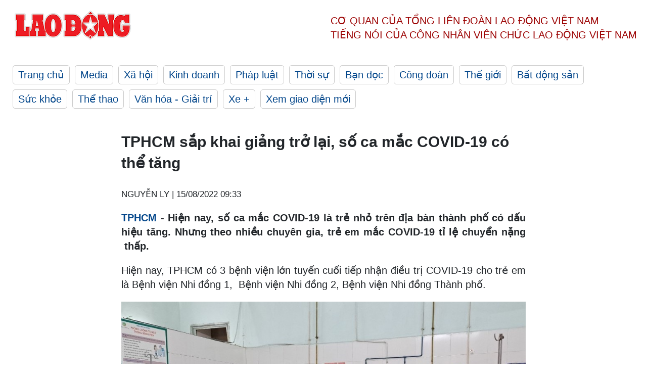

--- FILE ---
content_type: text/html; charset=utf-8
request_url: https://laodong.vn/y-te/tphcm-sap-khai-giang-tro-lai-so-ca-mac-covid-19-co-the-tang-1080987.ldo
body_size: 7353
content:
<!DOCTYPE html><html lang="vi"><head><meta charset="utf-8"><meta http-equiv="X-UA-Compatible" content="IE=edge"><meta charset="utf-8"><meta http-equiv="Cache-control" content="public"><title>TPHCM sắp khai giảng trở lại, số ca mắc COVID-19 có thể tăng</title><meta name="description" content="  TPHCM  - Hiện nay, số ca mắc COVID-19 là trẻ nhỏ trên địa bàn thành phố có dấu hiệu tăng. Nhưng theo nhiều chuyên gia, trẻ em mắc COVID-19 tỉ lệ chuyển nặng  thấp.  "><meta name="keywords" content="vaccine,tiêm,vaccine,vaccine,tphcm,vaccine mũi 4,TPHCM,tphcm phát động chiến dịch tiêm vaccine mũi 4,tiêm vaccine mũi 4 có nguy hiểm không,ai cần tiêm vaccine mũi 4,sở y tế tphcm,tiêm vaccine mũi 4 bao lâu thì mới nên tiêm,biến chủng BA.5,biến chủng mới covid-19,trạm y tế,tiêm vaccine mũi 4 ở đâu,tiêm vaccine cho trẻ em,sở giáo dục tphcm,sở y tế,ông dương anh đức,ông tăng chí thượng,ông nguyễn văn hiếu"><meta name="viewport" content="width=device-width, initial-scale=1.0"><meta name="robots" content="noarchive,noodp,index,follow"><meta name="googlebot" content="noarchive,index,follow"><meta property="fb:app_id" content="103473449992006"><meta property="fb:pages" content="152570468273884"><meta property="article:author" content="https://www.facebook.com/laodongonline"><meta property="article:publisher" content="https://www.facebook.com/laodongonline"><meta name="google-site-verification" content="ZR1lajGP1QKoTcMuDtZqa486Jl1XQa6s3QCPbNV4OT8"><link rel="dns-prefetch" href="//media.laodong.vn"><link rel="dns-prefetch" href="//media3.laodong.vn"><link rel="dns-prefetch" href="//media-cdn.laodong.vn"><link rel="dns-prefetch" href="https://media-cdn-v2.laodong.vn/laodong/2.0.0.29"><link rel="apple-touch-icon" sizes="57x57" href="https://media-cdn-v2.laodong.vn/laodong/2.0.0.29/icons/apple-icon-57x57.png"><link rel="apple-touch-icon" sizes="60x60" href="https://media-cdn-v2.laodong.vn/laodong/2.0.0.29/icons/apple-icon-60x60.png"><link rel="apple-touch-icon" sizes="72x72" href="https://media-cdn-v2.laodong.vn/laodong/2.0.0.29/icons/apple-icon-72x72.png"><link rel="apple-touch-icon" sizes="76x76" href="https://media-cdn-v2.laodong.vn/laodong/2.0.0.29/icons/apple-icon-76x76.png"><link rel="apple-touch-icon" sizes="114x114" href="https://media-cdn-v2.laodong.vn/laodong/2.0.0.29/icons/apple-icon-114x114.png"><link rel="apple-touch-icon" sizes="120x120" href="https://media-cdn-v2.laodong.vn/laodong/2.0.0.29/icons/apple-icon-120x120.png"><link rel="apple-touch-icon" sizes="144x144" href="https://media-cdn-v2.laodong.vn/laodong/2.0.0.29/icons/apple-icon-144x144.png"><link rel="apple-touch-icon" sizes="152x152" href="https://media-cdn-v2.laodong.vn/laodong/2.0.0.29/icons/apple-icon-152x152.png"><link rel="apple-touch-icon" sizes="180x180" href="https://media-cdn-v2.laodong.vn/laodong/2.0.0.29/icons/apple-icon-180x180.png"><link rel="icon" type="image/png" sizes="192x192" href="https://media-cdn-v2.laodong.vn/laodong/2.0.0.29/icons/android-icon-192x192.png"><link rel="icon" type="image/png" sizes="32x32" href="https://media-cdn-v2.laodong.vn/laodong/2.0.0.29/icons/favicon-32x32.png"><link rel="icon" type="image/png" sizes="96x96" href="https://media-cdn-v2.laodong.vn/laodong/2.0.0.29/icons/favicon-96x96.png"><link rel="icon" type="image/png" sizes="16x16" href="https://media-cdn-v2.laodong.vn/laodong/2.0.0.29/icons/favicon-16x16.png"><link rel="shortcut icon" href="/favicon.ico" type="image/x-icon"><meta name="msapplication-TileColor" content="#ffffff"><meta name="msapplication-TileImage" content="/ms-icon-144x144.png"><meta name="theme-color" content="#ffffff"><meta property="og:url" content="https://laodong.vn/y-te/tphcm-sap-khai-giang-tro-lai-so-ca-mac-covid-19-co-the-tang-1080987.ldo"><meta property="og:type" content="article"><meta property="og:title" content="TPHCM sắp khai giảng trở lại, số ca mắc COVID-19 có thể tăng"><meta property="og:description" content=" TPHCM - Hiện nay, số ca mắc COVID-19 là trẻ nhỏ trên địa bàn thành phố có dấu hiệu tăng. Nhưng theo nhiều chuyên gia, trẻ em mắc COVID-19 tỉ lệ chuyển nặng  thấp.  "><meta property="og:image" content="https://media-cdn-v2.laodong.vn/storage/newsportal/2022/8/14/1080987/E29e5aa6e1f324ad7de2.jpeg?w=800&amp;h=420&amp;crop=auto&amp;scale=both"><meta property="og:image:width" content="800"><meta property="og:image:height" content="433"><link rel="canonical" href="https://laodong.vn/y-te/tphcm-sap-khai-giang-tro-lai-so-ca-mac-covid-19-co-the-tang-1080987.ldo"><link rel="amphtml" href="https://amp.laodong.vn/y-te/tphcm-sap-khai-giang-tro-lai-so-ca-mac-covid-19-co-the-tang-1080987.ldo"><script type="application/ld+json">[{"@context":"https://schema.org","@type":"BreadcrumbList","itemListElement":[{"@type":"ListItem","position":1,"item":{"@id":"https://laodong.vn/suc-khoe","name":"Sức khỏe"}},{"@type":"ListItem","position":2,"item":{"@id":"https://laodong.vn/y-te","name":"Y tế"}},{"@type":"ListItem","position":3,"item":{"@id":"https://laodong.vn/y-te/tphcm-sap-khai-giang-tro-lai-so-ca-mac-covid-19-co-the-tang-1080987.ldo","name":"TPHCM sắp khai giảng trở lại, số ca mắc COVID-19 có thể tăng"}}]},{"@context":"https://schema.org","@type":"NewsArticle","headline":"TPHCM sắp khai giảng trở lại, số ca mắc COVID-19 có thể tăng","description":"TPHCM - Hiện nay, số ca mắc COVID-19 là trẻ nhỏ trên địa bàn thành phố có dấu hiệu tăng. Nhưng theo nhiều chuyên gia, trẻ em mắc COVID-19 tỉ lệ chuyển...","mainEntityOfPage":{"@context":"https://schema.org","@type":"WebPage","@id":"https://laodong.vn/y-te/tphcm-sap-khai-giang-tro-lai-so-ca-mac-covid-19-co-the-tang-1080987.ldo"},"url":"https://laodong.vn/y-te/tphcm-sap-khai-giang-tro-lai-so-ca-mac-covid-19-co-the-tang-1080987.ldo","publisher":{"@type":"Organization","name":"Báo Lao Động","logo":{"@context":"https://schema.org","@type":"ImageObject","url":"https://laodong.vn/img/ldo_red.png"}},"image":[{"@context":"https://schema.org","@type":"ImageObject","caption":"TPHCM sắp khai giảng trở lại, số ca mắc COVID-19 có thể tăng","url":"https://media-cdn-v2.laodong.vn/storage/newsportal/2022/8/14/1080987/E29e5aa6e1f324ad7de2.jpeg"},{"@context":"https://schema.org","@type":"ImageObject","caption":"Trẻ em mắc COVID-19 nhập viện. Ảnh: LC ","url":"https://media-cdn-v2.laodong.vn/Storage/NewsPortal/2022/8/14/1080987/E29e5aa6e1f324ad7de2.jpeg"}],"datePublished":"2022-08-15T09:33:16+07:00","dateModified":"2022-08-15T09:33:16+07:00","author":[{"@type":"Person","name":"NGUYỄN LY","url":"https://laodong.vn"}]},{"@context":"https://schema.org","@type":"Organization","name":"Báo Lao Động","url":"https://laodong.vn","logo":"https://media-cdn-v2.laodong.vn/laodong-logo.png"}]</script><meta property="article:published_time" content="2022-08-15T09:33:16+07:00"><meta property="article:section" content="Y tế"><meta property="dable:item_id" content="1080987"><meta property="dable:title" content="TPHCM sắp khai giảng trở lại, số ca mắc COVID-19 có thể tăng"><meta property="dable:image" content="https://media-cdn-v2.laodong.vn/storage/newsportal/2022/8/14/1080987/E29e5aa6e1f324ad7de2.jpeg?w=800&amp;h=420&amp;crop=auto&amp;scale=both"><meta property="dable:author" content="NGUYỄN LY"><link href="/themes/crawler/all.min.css?v=IPYWGvSgaxg0cbs4-1RKsTX-FuncZx8ElzzCmSadi8c" rel="stylesheet"><body><div class="header"><div class="wrapper"><div class="header-top clearfix"><a class="logo" href="/"> <img src="https://media-cdn-v2.laodong.vn/laodong/2.0.0.29/images/logo/ldo_red.png" alt="BÁO LAO ĐỘNG" class="main-logo" width="250" height="62"> </a><div class="header-content"><span>Cơ quan của Tổng Liên Đoàn</span> <span>Lao Động Việt Nam</span><br> <span>Tiếng nói của Công nhân</span> <span>Viên chức lao động</span> <span>Việt Nam</span></div></div><ul class="main-menu"><li class="item"><a href="/">Trang chủ</a><li class="item"><h3><a href="/media">Media</a></h3><li class="item"><h3><a href="/xa-hoi">Xã hội</a></h3><li class="item"><h3><a href="/kinh-doanh">Kinh doanh</a></h3><li class="item"><h3><a href="/phap-luat">Pháp luật</a></h3><li class="item"><h3><a href="/thoi-su">Thời sự</a></h3><li class="item"><h3><a href="/ban-doc">Bạn đọc</a></h3><li class="item"><h3><a href="/cong-doan">Công đoàn</a></h3><li class="item"><h3><a href="/the-gioi">Thế giới</a></h3><li class="item"><h3><a href="/bat-dong-san">Bất động sản</a></h3><li class="item"><h3><a href="/suc-khoe">Sức khỏe</a></h3><li class="item"><h3><a href="/the-thao">Thể thao</a></h3><li class="item"><h3><a href="/van-hoa-giai-tri">Văn hóa - Giải trí</a></h3><li class="item"><h3><a href="/xe">Xe &#x2B;</a></h3><li class="item"><h3><a href="https://beta.laodong.vn">Xem giao diện mới</a></h3></ul></div></div><div class="main-content"><div class="wrapper chi-tiet-tin"><div><ul class="breadcrumbs"></ul></div><article class="detail"><h1 class="title">TPHCM sắp khai giảng trở lại, số ca mắc COVID-19 có thể tăng</h1><p><small class="author"> <i class="fa fa-user-o" aria-hidden="true"></i> NGUYỄN LY | <time datetime="8/15/2022 9:33:16 AM">15/08/2022 09:33</time> </small><div class="chapeau"><p style="text-align:justify"><a href="https://laodong.vn/tags/tphcm-18.ldo" title="TPHCM" target="_self">TPHCM</a> - Hiện nay, số ca mắc COVID-19 là trẻ nhỏ trên địa bàn thành phố có dấu hiệu tăng. Nhưng theo nhiều chuyên gia, trẻ em mắc COVID-19 tỉ lệ chuyển nặng  thấp.</div><div class="art-content"><p>Hiện nay, TPHCM có 3 bệnh viện lớn tuyến cuối tiếp nhận điều trị COVID-19 cho trẻ em là Bệnh viện Nhi đồng 1,  Bệnh viện Nhi đồng 2, Bệnh viện Nhi đồng Thành phố.</p><figure class="insert-center-image"><img src="https://media-cdn-v2.laodong.vn/Storage/NewsPortal/2022/8/14/1080987/E29e5aa6e1f324ad7de2.jpeg" alt="Trẻ em mắc COVID-19 nhập viện. Ảnh: LC"><figcaption class="image-caption">Trẻ em mắc COVID-19 nhập viện. Ảnh: LC</figcaption></figure><p>Theo ghi nhận, tình hình số ca mắc <a href="https://laodong.vn/y-te/tphcm-van-nam-trong-danh-sach-co-ti-le-tre-em-tu-5-12-tiem-vaccine-thap-1079977.ldo" title="COVID-19" target="_self">COVID-19</a> nhập viện điều trị tại những bệnh viện này có tăng nhưng số lượng bệnh nhi và tỉ lệ chuyển nặng rất thấp. Đa phần bệnh nặng rơi vào những bệnh nhi có bệnh lý nền.<p>Khoa Điều trị COVID-19, Bệnh viện Nhi đồng 2 TPHCM, trong vòng 1 tháng trở lại đây tiếp nhận và điều trị số lượng bệnh nhi tăng nhanh hơn với những tháng trước.<p>Bác sĩ Phạm Thái Sơn - Phó trưởng Khoa Điều trị COVID-19, Bệnh viện Nhi đồng 2 TPHCM cho biết: "Trong tháng 7, tại bệnh viện tiếp nhận 22 ca COVID-19 nhập viện điều trị. Hiện hằng ngày, tại Khoa Khám bệnh của Bệnh viện Nhi Đồng 2 tiếp nhận khoảng 10 ca COVID-19, trong đó có khoảng 3-4  ca phải nhập viện".<p>Những trẻ nhập viện thường có các triệu chứng như ho, sốt cao hoặc có bệnh lý khác như nhiễm trùng, sốt xuất huyết, tiêu hoá.<p>Lý giải nguyên nhân vì sao số ca tăng, bác sĩ Sơn cho rằng: “Trong thời gian dài ở nhà tránh dịch, trẻ em khi ra ngoài tiếp xúc với môi trường mới nên hệ miễn dịch phải thiết lập lại từ đầu. Bên cạnh đó, biến chủng mới khiến tỉ lệ lây lan nhanh và một số cơ sở y tế có xét nghiệm cho trẻ nên tỉ lệ trẻ được phát hiện mắc COVID-19 nhiều hơn”.<p>Trước băn khoăn sắp tới trẻ trở lại trường tỉ lệ mắc COVID-19 có nguy cơ tăng cao, bác sĩ Sơn nhận định khả năng lây nhiễm ở trẻ trong trường học có thể tăng lên một chút nhưng không thể thành dịch bệnh đáng lo ngại.<br><p>Cũng theo các bác sĩ, khả năng miễn dịch của trẻ em tốt nên việc mắc COVID-19 sẽ không bị chuyển nặng nhiều. Trừ những trẻ em đang mắc các bệnh lý nền như: béo phì, tim, bệnh đường hô hấp… Thời gian tới, sắp khai giảng trở lại, tỉ lệ nhiễm có thể tăng nhưng không đáng lo ngại.<p>Chiến dịch tiêm vaccine ngừa COVID-19 bao phủ tại TPHCM vẫn đang được triển khai tích cực. Dự kiến, ngày 22.8 học sinh sẽ đến trường trước 1 tuần để học tập. Để đảm bảo an toàn, tránh lây lan trong cộng đồng, Sở Giáo Dục TPHCM và Sở Y tế TP đang phối hợp để tăng tốc tiêm vaccine cho trẻ.<p>Ông Nguyễn Hữu Hưng – Phó Giám đốc Sở Y tế TPHCM cho biết, Thành phố chọn tháng 8 là tháng cao điểm tiêm phòng vaccine COVID-19 cho trẻ em. Trong đó, tập trung tiêm mũi 1, 2 cho trẻ từ 5 đến dưới 12 tuổi và trẻ từ 12 đến dưới 18 tuổi. Thống kê trong tuần đầu tiên của tháng 8 cho thấy tỉ lệ tiêm cho trẻ các mũi có tăng nhưng chưa nhiều như kỳ vọng. Bên cạnh đó, thành phố cũng tập trung tiêm mũi 4 cho đối tượng được Bộ Y tế khuyến cáo nhằm tăng tỉ lệ tiêm chủng. Nói chung, phòng chống COVID-19 hiện nay vẫn là tiêm ngừa, nhất là các đối tượng nguy cơ và mong phụ huynh có sự đồng thuận để đưa các cháu đi tiêm.</div><div class="art-authors">NGUYỄN LY</div><div class="article-tags"><div class="lst-tags"><ul><li><a href="/tags/so-giao-duc-tphcm-4963.ldo">#Sở giáo dục TPHCM</a><li><a href="/tags/tram-y-te-72812.ldo">#Trạm y tế</a><li><a href="/tags/vaccine-148542.ldo">#Vaccine</a><li><a href="/tags/tiem-vaccine-cho-tre-em-336149.ldo">#Tiêm vaccine cho trẻ em</a></ul></div></div></article><div class="articles-relatived"><div class="vinhet">TIN LIÊN QUAN</div><div class="list-articles"><div class="article-item"><div class="p-left"><a class="link-blk" href="https://laodong.vn/y-te/so-benh-nhan-covid-19-nang-tang-cao-1-f0-tu-vong-1075578.ldo" aria-label="LDO"> <img data-src="https://media-cdn-v2.laodong.vn/storage/newsportal/2022/8/1/1075578/COVID-19-Toi-13-8.jpg?w=800&amp;h=496&amp;crop=auto&amp;scale=both" class="lazyload" alt="Số ca mắc COVID-19 tính đến tối 13.8. Ảnh: Bộ Y tế" width="800" height="496"> </a></div><div class="p-right"><a class="link-blk" href="https://laodong.vn/y-te/so-benh-nhan-covid-19-nang-tang-cao-1-f0-tu-vong-1075578.ldo"><h2>Số bệnh nhân COVID-19 nặng tăng cao, 1 F0 tử vong</h2></a><p><small class="author"> <i class="fa fa-user-o" aria-hidden="true"></i> Thùy Linh | <time datetime="8/13/2022 6:17:10 PM">13/08/2022 - 18:17</time> </small><p><p>Theo Bộ Y tế, số ca mắc <a href="https://laodong.vn/the-gioi/dot-pha-nghien-cuu-tri-covid-19-khien-tri-de-nhu-di-ung-mui-1080555.ldo" title="COVID-19" target="_self">COVID-19</a> mới ghi nhận được trên cả nước trong ngày 13.8 là 1.815 ca, giảm ca so với hôm qua (2.192 ca). Đáng chú ý, số bệnh nhân nặng tăng lên 137 ca, 1 F0 tử vong.</div></div><div class="article-item"><div class="p-left"><a class="link-blk" href="https://laodong.vn/y-te/tphcm-san-sang-kich-hoat-benh-vien-da-chien-khi-so-ca-covid-19-nang-tang-1080516.ldo" aria-label="LDO"> <img data-src="https://media-cdn-v2.laodong.vn/storage/newsportal/2022/8/13/1080516/3D9ABF72-667D-4B49-A.jpeg?w=800&amp;h=496&amp;crop=auto&amp;scale=both" class="lazyload" alt="Điều trị bệnh nhân tại Bệnh viện Hồi sức COVID-19 (năm 2021). Ảnh: Bệnh viện Chợ Rẫy." width="800" height="496"> </a></div><div class="p-right"><a class="link-blk" href="https://laodong.vn/y-te/tphcm-san-sang-kich-hoat-benh-vien-da-chien-khi-so-ca-covid-19-nang-tang-1080516.ldo"><h2>TPHCM sẵn sàng kích hoạt bệnh viện dã chiến khi số ca COVID-19 nặng tăng</h2></a><p><small class="author"> <i class="fa fa-user-o" aria-hidden="true"></i> Thanh Chân | <time datetime="8/13/2022 1:25:04 PM">13/08/2022 - 13:25</time> </small><p><p style="text-align:justify"><a href="https://laodong.vn/tags/tphcm-18.ldo" title="TPHCM" target="_self">TPHCM</a> - Theo Sở Y tế TPHCM, thành phố sẵn sàng kích hoạt lại Bệnh viện Dã chiến 3 tầng số 13 khi số ca <a href="https://laodong.vn/y-te/tphcm-tre-nhap-vien-do-mac-covid-19-co-dau-hieu-tang-tro-lai-1080467.ldo" title="COVID-19" target="_self">COVID-19</a> nặng gia tăng.</div></div><div class="article-item"><div class="p-left"><a class="link-blk" href="https://laodong.vn/y-te/tphcm-tre-nhap-vien-do-mac-covid-19-co-dau-hieu-tang-tro-lai-1080467.ldo" aria-label="LDO"> <img data-src="https://media-cdn-v2.laodong.vn/storage/newsportal/2022/8/13/1080467/32420DED-FA3B-4E6A-B.jpeg?w=800&amp;h=496&amp;crop=auto&amp;scale=both" class="lazyload" alt="Trẻ nhiễm COVID-19. Ảnh: Nguyễn Ly" width="800" height="496"> </a></div><div class="p-right"><a class="link-blk" href="https://laodong.vn/y-te/tphcm-tre-nhap-vien-do-mac-covid-19-co-dau-hieu-tang-tro-lai-1080467.ldo"><h2>TPHCM: Trẻ nhập viện do mắc COVID-19 có dấu hiệu tăng trở lại</h2></a><p><small class="author"> <i class="fa fa-user-o" aria-hidden="true"></i> Thanh Chân | <time datetime="8/13/2022 9:53:59 AM">13/08/2022 - 09:53</time> </small><p><p style="text-align:justify"><a href="https://laodong.vn/tags/tphcm-18.ldo" title="TPHCM" target="_self">TPHCM</a> - Theo Sở Y tế TPHCM, số trẻ mắc <a href="https://laodong.vn/y-te/viet-nam-chua-tiem-vaccine-phong-covid-19-cho-tre-duoi-5-tuoi-1080053.ldo" title="COVID-19" target="_self">COVID-19</a> nhập viện vì có triệu chứng bắt đầu có dấu hiệu tăng dần.</div></div><div class="article-item"><div class="p-left"><a class="link-blk" href="https://laodong.vn/xa-hoi/ben-xe-lon-nhat-nuoc-dong-nghet-nguoi-ve-que-don-tet-1138826.ldo" aria-label="LDO"> <img data-src="https://media-cdn-v2.laodong.vn/storage/newsportal/2023/1/16/1138826/Ben-Xe-Mien-Dong-Moi-09.JPG?w=800&amp;h=496&amp;crop=auto&amp;scale=both" class="lazyload" alt="" width="800" height="496"> </a></div><div class="p-right"><a class="link-blk" href="https://laodong.vn/xa-hoi/ben-xe-lon-nhat-nuoc-dong-nghet-nguoi-ve-que-don-tet-1138826.ldo"><h2>Bến xe lớn nhất nước đông nghẹt người về quê đón Tết</h2></a><p><small class="author"> <i class="fa fa-user-o" aria-hidden="true"></i> MINH QUÂN | <time datetime="1/16/2023 7:44:43 PM">16/01/2023 - 19:44</time> </small><p><p style="text-align:justify"><a href="https://laodong.vn/tags/tphcm-18.ldo" title="TPHCM" target="_self">TPHCM</a> - Chiều 16.1, hàng nghìn người đổ về <a href="https://laodong.vn/xa-hoi/3-giai-phap-de-ben-xe-mien-dong-moi-thoat-canh-vang-khach-1114341.ldo" title="bến xe Miền Đông mới" target="_self">bến xe Miền Đông mới</a> để về quê đón Tết. Do lượng khách tăng đột biến nên bến xe Miền Đông mới không đủ ghế cho khách ngồi chờ, nhiều người phải ngồi dưới sàn nhà.<br></div></div><div class="article-item"><div class="p-left"><a class="link-blk" href="https://laodong.vn/van-hoa/tet-ha-noi-voi-huong-vi-o-mai-gung-than-quen-1138836.ldo" aria-label="LDO"> <img data-src="https://media-cdn-v2.laodong.vn/storage/newsportal/2023/1/16/1138836/O-Mai.jpeg?w=800&amp;h=496&amp;crop=auto&amp;scale=both" class="lazyload" alt="" width="800" height="496"> </a></div><div class="p-right"><a class="link-blk" href="https://laodong.vn/van-hoa/tet-ha-noi-voi-huong-vi-o-mai-gung-than-quen-1138836.ldo"><h2>Tết Hà Nội với hương vị ô mai gừng thân quen</h2></a><p><small class="author"> <i class="fa fa-user-o" aria-hidden="true"></i> Vân Hoa | <time datetime="1/16/2023 7:43:08 PM">16/01/2023 - 19:43</time> </small><p><p>Dịp Tết đến, người người đổ về Hàng Đường, con phố nổi tiếng về mứt, ô mai. Trong đó, ô mai gừng là món được mua nhiều hơn cả, bởi vị cay nồng, ấm đượm rất hợp với tiết xuân.<br></div></div><div class="article-item"><div class="p-left"><a class="link-blk" href="https://laodong.vn/xa-hoi/thong-xe-duong-huynh-thuc-khang-keo-dai-cac-phuong-tien-di-the-nao-1138795.ldo" aria-label="LDO"> <img data-src="https://media-cdn-v2.laodong.vn/storage/newsportal/2023/1/16/1138795/Huynh-Thuc-Khang-2.jpg?w=800&amp;h=496&amp;crop=auto&amp;scale=both" class="lazyload" alt="Đường Huỳnh Thúc Kháng kéo dài trước ngày thông xe. Ảnh: Tô Thế" width="800" height="496"> </a></div><div class="p-right"><a class="link-blk" href="https://laodong.vn/xa-hoi/thong-xe-duong-huynh-thuc-khang-keo-dai-cac-phuong-tien-di-the-nao-1138795.ldo"><h2>Thông xe đường Huỳnh Thúc Kháng kéo dài, các phương tiện đi thế nào?</h2></a><p><small class="author"> <i class="fa fa-user-o" aria-hidden="true"></i> PHẠM ĐÔNG | <time datetime="1/16/2023 5:59:07 PM">16/01/2023 - 17:59</time> </small><p>Sở GTVT Hà Nội đồng ý cho các phương tiện được đi 2 chiều trên tuyến đường <a href="https://laodong.vn/photo/ha-noi-duong-huynh-thuc-khang-keo-dai-truoc-ngay-thong-xe-1138640.ldo" title="Huỳnh Thúc Kháng" target="_blank">Huỳnh Thúc Kháng</a> kéo dài. Đồng thời, cấm phương tiện tham gia giao thông đường bộ rẽ trái từ đường La Thành vào đường Huỳnh Thúc Kháng kéo dài.</div></div><div class="article-item"><div class="p-left"><a class="link-blk" href="https://laodong.vn/kinh-doanh/dao-quat-mini-hut-khach-dip-tet-nguyen-dan-tieu-thuong-thu-bac-trieu-moi-ngay-1138769.ldo" aria-label="LDO"> <img data-src="https://media-cdn-v2.laodong.vn/storage/newsportal/2023/1/16/1138769/NTD_8596.JPG?w=800&amp;h=496&amp;crop=auto&amp;scale=both" class="lazyload" alt="" width="800" height="496"> </a></div><div class="p-right"><a class="link-blk" href="https://laodong.vn/kinh-doanh/dao-quat-mini-hut-khach-dip-tet-nguyen-dan-tieu-thuong-thu-bac-trieu-moi-ngay-1138769.ldo"><h2>Đào, quất mini hút khách dịp Tết Nguyên đán, tiểu thương thu bạc triệu mỗi ngày</h2></a><p><small class="author"> <i class="fa fa-user-o" aria-hidden="true"></i> Anh Tuấn | <time datetime="1/16/2023 5:12:31 PM">16/01/2023 - 17:12</time> </small><p><p style="text-align:justify">Tết Nguyên đán đang cận kề, thời điểm này tại chợ hoa Quảng An, Lạc Long Quân (Tây Hồ, Hà Nội), chợ hoa Hàng Lược (quận Hoàn Kiếm) đã bày bán những cành đào Nhật Tân phục vụ nhu cầu của người dân thủ đô. Đặc biệt, những cành <a href="https://laodong.vn/kinh-doanh/dao-mini-dat-nhu-tom-tuoi-dip-tet-ong-cong-ong-tao-877036.ldo" title="đào mini," target="_blank">đào mini,</a> giá từ 50.000 đồng - 150.000 đồng được nhiều người lựa chọn.</div></div><div class="article-item"><div class="p-left"><a class="link-blk" href="https://laodong.vn/xa-hoi/noi-ve-sai-pham-o-cuc-dang-kiem-bo-truong-bo-giao-thong-van-tai-toi-cung-thay-xau-ho-1138767.ldo" aria-label="LDO"> <img data-src="https://media-cdn-v2.laodong.vn/storage/newsportal/2023/1/16/1138767/IMG_4451.jpg?w=800&amp;h=496&amp;crop=auto&amp;scale=both" class="lazyload" alt="Bộ trưởng Bộ Giao thông vận tải phát biểu tại hội nghị Tổng kết của Cục Đăng kiểm. Ảnh Khánh Hoà" width="800" height="496"> </a></div><div class="p-right"><a class="link-blk" href="https://laodong.vn/xa-hoi/noi-ve-sai-pham-o-cuc-dang-kiem-bo-truong-bo-giao-thong-van-tai-toi-cung-thay-xau-ho-1138767.ldo"><h2>Nói về sai phạm ở Cục Đăng kiểm, Bộ trưởng Bộ Giao thông vận tải: "Tôi cũng thấy xấu hổ"</h2></a><p><small class="author"> <i class="fa fa-user-o" aria-hidden="true"></i> Khánh Hoà | <time datetime="1/16/2023 5:00:09 PM">16/01/2023 - 17:00</time> </small><p><p>Nhìn lại vụ việc liên quan tới <a title="Cục đăng kiểm" href="https://laodong.vn/phap-luat/bat-tam-giam-cuc-truong-cuc-dang-kiem-viet-nam-1137007.ldo" rel="external" target="_blank">Cục Đăng kiểm</a> thời gian qua, Bộ trưởng Bộ Giao thông vận tải Nguyễn Văn Thắng thừa nhận dù mới về công tác tại bộ 2 tháng nhưng bản thân ông cũng thấy xấu hổ khi biết thông tin. Tuy nhiên, ông Thắng khẳng định cán bộ hư thì phải xử lý, kể cả thay 100% nhưng vẫn phải tập trung làm tốt nhiệm vụ được giao.</div></div></div></div><section class="tin-lien-quan"><div class="list-articles"><div class="article-item"><div class="p-left"><a href="https://laodong.vn/y-te/so-benh-nhan-covid-19-nang-tang-cao-1-f0-tu-vong-1075578.ldo" aria-label="LDO"> <img src="https://media-cdn-v2.laodong.vn/storage/newsportal/2022/8/1/1075578/COVID-19-Toi-13-8.jpg?w=526&amp;h=314&amp;crop=auto&amp;scale=both" alt="Số ca mắc COVID-19 tính đến tối 13.8. Ảnh: Bộ Y tế" width="526" height="314"> </a></div><div class="p-right"><a href="https://laodong.vn/y-te/so-benh-nhan-covid-19-nang-tang-cao-1-f0-tu-vong-1075578.ldo"><h2>Số bệnh nhân COVID-19 nặng tăng cao, 1 F0 tử vong</h2></a><p><small class="author"> <i class="fa fa-user-o" aria-hidden="true"></i> Thùy Linh | <time datetime="8/13/2022 6:17:10 PM">13/08/2022 - 18:17</time> </small><p><p>Theo Bộ Y tế, số ca mắc <a href="https://laodong.vn/the-gioi/dot-pha-nghien-cuu-tri-covid-19-khien-tri-de-nhu-di-ung-mui-1080555.ldo" title="COVID-19" target="_self">COVID-19</a> mới ghi nhận được trên cả nước trong ngày 13.8 là 1.815 ca, giảm ca so với hôm qua (2.192 ca). Đáng chú ý, số bệnh nhân nặng tăng lên 137 ca, 1 F0 tử vong.</div></div><div class="article-item"><div class="p-left"><a href="https://laodong.vn/y-te/tphcm-san-sang-kich-hoat-benh-vien-da-chien-khi-so-ca-covid-19-nang-tang-1080516.ldo" aria-label="LDO"> <img src="https://media-cdn-v2.laodong.vn/storage/newsportal/2022/8/13/1080516/3D9ABF72-667D-4B49-A.jpeg?w=526&amp;h=314&amp;crop=auto&amp;scale=both" alt="Điều trị bệnh nhân tại Bệnh viện Hồi sức COVID-19 (năm 2021). Ảnh: Bệnh viện Chợ Rẫy." width="526" height="314"> </a></div><div class="p-right"><a href="https://laodong.vn/y-te/tphcm-san-sang-kich-hoat-benh-vien-da-chien-khi-so-ca-covid-19-nang-tang-1080516.ldo"><h2>TPHCM sẵn sàng kích hoạt bệnh viện dã chiến khi số ca COVID-19 nặng tăng</h2></a><p><small class="author"> <i class="fa fa-user-o" aria-hidden="true"></i> Thanh Chân | <time datetime="8/13/2022 1:25:04 PM">13/08/2022 - 13:25</time> </small><p><p style="text-align:justify"><a href="https://laodong.vn/tags/tphcm-18.ldo" title="TPHCM" target="_self">TPHCM</a> - Theo Sở Y tế TPHCM, thành phố sẵn sàng kích hoạt lại Bệnh viện Dã chiến 3 tầng số 13 khi số ca <a href="https://laodong.vn/y-te/tphcm-tre-nhap-vien-do-mac-covid-19-co-dau-hieu-tang-tro-lai-1080467.ldo" title="COVID-19" target="_self">COVID-19</a> nặng gia tăng.</div></div><div class="article-item"><div class="p-left"><a href="https://laodong.vn/y-te/tphcm-tre-nhap-vien-do-mac-covid-19-co-dau-hieu-tang-tro-lai-1080467.ldo" aria-label="LDO"> <img src="https://media-cdn-v2.laodong.vn/storage/newsportal/2022/8/13/1080467/32420DED-FA3B-4E6A-B.jpeg?w=526&amp;h=314&amp;crop=auto&amp;scale=both" alt="Trẻ nhiễm COVID-19. Ảnh: Nguyễn Ly" width="526" height="314"> </a></div><div class="p-right"><a href="https://laodong.vn/y-te/tphcm-tre-nhap-vien-do-mac-covid-19-co-dau-hieu-tang-tro-lai-1080467.ldo"><h2>TPHCM: Trẻ nhập viện do mắc COVID-19 có dấu hiệu tăng trở lại</h2></a><p><small class="author"> <i class="fa fa-user-o" aria-hidden="true"></i> Thanh Chân | <time datetime="8/13/2022 9:53:59 AM">13/08/2022 - 09:53</time> </small><p><p style="text-align:justify"><a href="https://laodong.vn/tags/tphcm-18.ldo" title="TPHCM" target="_self">TPHCM</a> - Theo Sở Y tế TPHCM, số trẻ mắc <a href="https://laodong.vn/y-te/viet-nam-chua-tiem-vaccine-phong-covid-19-cho-tre-duoi-5-tuoi-1080053.ldo" title="COVID-19" target="_self">COVID-19</a> nhập viện vì có triệu chứng bắt đầu có dấu hiệu tăng dần.</div></div></div></section></div></div><div class="wrapper"><div class="footer-content"><div class="r-1"><a class="pl link-logo" href="/"> <img src="https://media-cdn-v2.laodong.vn/laodong/2.0.0.29/images/logo/ldo_red.png" alt="BÁO LAO ĐỘNG" width="150" height="40"> </a><div class="pr"><h3 class="cop-name"><span>Cơ Quan Của Tổng Liên Đoàn</span> <span>Lao Động Việt Nam</span></h3><div class="ct tbt">Tổng Biên tập: NGUYỄN NGỌC HIỂN</div></div></div><div class="r-2"><div class="bl bl-1"><h4 class="vn">Liên Hệ:</h4><div class="ct"><p><span>Tòa soạn:</span> <span>(+84 24) 38252441</span> - <span>35330305</span><p><span>Báo điện tử:</span> <span>(+84 24) 38303032</span> - <span>38303034</span><p><span>Đường dây nóng:</span> <span>096 8383388</span><p><span>Bạn đọc:</span> <span>(+84 24) 35335235</span><p><span>Email:</span> <a href="mailto:toasoan@laodong.com.vn">toasoan@laodong.com.vn</a></div></div><div class="bl bl-2"><h4 class="vn">Hỗ Trợ Quảng Cáo</h4><div class="ct"><p><span>Báo in: (+84 24) 39232694</span> - <span>Báo điện tử: (+84 24) 35335237</span><p><span>Địa chỉ: Số 6 Phạm Văn Bạch, phường Cầu Giấy, Thành phố Hà Nội</span></div></div><div class="bl bl-3"><div class="ct"><p><span>Giấy phép số:</span> <span>2013/GP-BTTT</span><p><span>Do Bộ TTTT cấp</span> <span>ngày 30.10.2012</span><p>Xuất bản số Báo Lao Động đầu tiên vào ngày 14.8.1929</div></div></div><div class="dev"><span>Báo điện tử Lao Động được phát triển bởi</span> <span>Lao Động Technologies</span></div></div></div><script src="https://media-cdn-v2.laodong.vn/laodong/2.0.0.29/plugin/lazysizes.min.js" async></script>